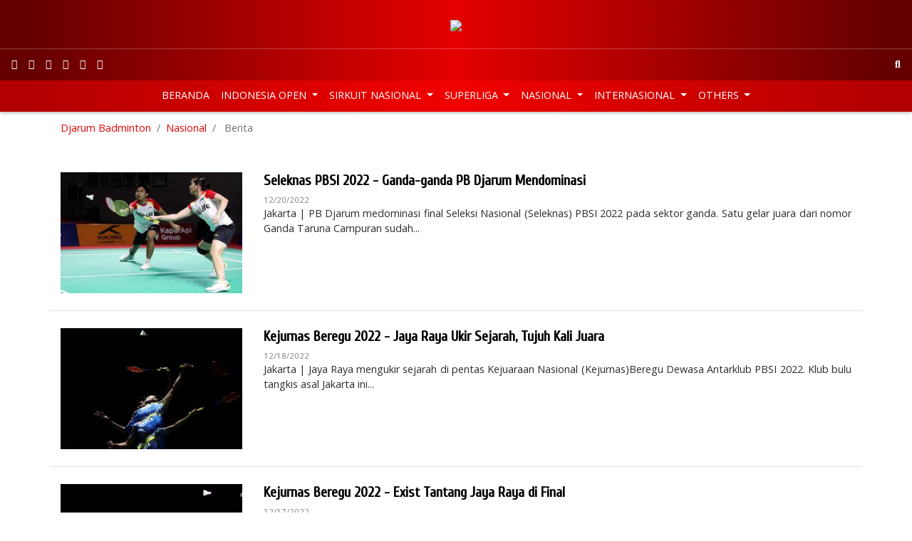

--- FILE ---
content_type: text/html; charset=utf-8
request_url: https://www.djarumbadminton.com/en/nasional/berita/tag/jaya-raya-jakarta/page/2/
body_size: 8146
content:
<!DOCTYPE html> 
<html lang="en" dir="ltr" class="no-js"> 
	<head> 
		<meta charset="utf-8"> 
		<!--
	Develop by Aksimaya

	This website is powered by TYPO3 - inspiring people to share!
	TYPO3 is a free open source Content Management Framework initially created by Kasper Skaarhoj and licensed under GNU/GPL.
	TYPO3 is copyright 1998-2019 of Kasper Skaarhoj. Extensions are copyright of their respective owners.
	Information and contribution at https://typo3.org/
-->
		<link rel="shortcut icon" href="/favicon.ico" type="image/x-icon"> 
		<title>Djarum Badminton | Berita - Page 2 of 4 Nasional</title>
		<meta name="viewport" content="width=device-width, initial-scale=1"> 
		<meta name="robots" content="index,follow"> 
		<meta name="apple-mobile-web-app-capable" content="no"> 
		<meta http-equiv="X-UA-Compatible" content="IE=edge"> 
		<meta name="google" content="notranslate"> 
		<meta property="og:title" content="Berita"> 
		<link rel="stylesheet" type="text/css" href="/typo3temp/assets/compressed/merged-d4acf5e3e8a02b2203d3342c8f681be7-19130a68cf0d8df0d945ccf128977cb8.css?1765980738" media="all"> 
		<script src="/typo3temp/assets/compressed/merged-0d1f166537fd1ff4a2dd587932be65a8-fa269e6d75c72b45d0504722ea5fc781.js?1530181570" type="text/javascript"></script>
		<link rel="prev" class="page-link" href="/en/nasional/berita/tag/jaya-raya-jakarta/" />
		<link rel="next" class="page-link" href="/en/nasional/berita/tag/jaya-raya-jakarta/page/3/" />
		<link rel="prev" href="/en/nasional/galeri-foto/"> 
		<script src="/typo3conf/ext/aksimaya_livescore/Resources/Public/js/socket.io.0.9.16.js" type="text/javascript" async></script>
		<link rel="alternate" type="application/rss+xml" title="Djarum Badminton: latest news" href="//www.djarumbadminton.com/feed/"> 
		<script>
		(function(i,s,o,g,r,a,m){i['GoogleAnalyticsObject']=r;i[r]=i[r]||function(){
		(i[r].q=i[r].q||[]).push(arguments)},i[r].l=1*new Date();a=s.createElement(o),
		m=s.getElementsByTagName(o)[0];a.async=1;a.src=g;m.parentNode.insertBefore(a,m)
		})(window,document,'script','https://www.google-analytics.com/analytics.js','ga');
		ga('create', 'UA-4622806-50', 'auto');
		ga('require', 'displayfeatures');
		ga('send', 'pageview');
		//setTimeout("ga('send','event','adjusted bounce rate','active 60 seconds')",60000);
		</script>
		<script>
		!function(e,t,n,s,u,a){e.twq||(s=e.twq=function(){s.exe?s.exe.apply(s,arguments):s.queue.push(arguments);
		},s.version='1.1',s.queue=[],u=t.createElement(n),u.async=!0,u.src='//static.ads-twitter.com/uwt.js',
		a=t.getElementsByTagName(n)[0],a.parentNode.insertBefore(u,a))}(window,document,'script');
		// Insert Twitter Pixel ID and Standard Event data below
		twq('init','nuxbs');
		twq('track','PageView');
		</script>
		<script>
	!function(e,t,n,s,u,a){e.twq||(s=e.twq=function(){s.exe?s.exe.apply(s,arguments):s.queue.push(arguments);
	},s.version='1.1',s.queue=[],u=t.createElement(n),u.async=!0,u.src='//static.ads-twitter.com/uwt.js',a=t.getElementsByTagName(n)[0],a.parentNode.insertBefore(u,a))}(window,document,'script');
	// Insert Twitter Pixel ID and Standard Event data below
	twq('init','nuxbs');
	twq('track','PageView');
	</script>
		<meta name="google-site-verification" content="p8o_dtQdl-WurunbQ4v0uCHr0ocV2Tzo7Cus_8zwnC0" />
		<meta name="google-site-verification" content="gvV-rcXiWJeYdfsxKYfaNkNBvJ8vPbgg4ZT4rhhHo2o" />
		<meta property="fb:pages" content="193046087464469" />
		<meta name="theme-color" content="#CB0000"> 
		<meta name="msapplication-navbutton-color" content="#CB0000"> 
		<meta name="apple-mobile-web-app-capable" content="yes"> 
		<meta name="apple-mobile-web-app-status-bar-style" content="black-translucent"> 
		<script>
	!function(f,b,e,v,n,t,s){if(f.fbq)return;n=f.fbq=function(){n.callMethod?
	n.callMethod.apply(n,arguments):n.queue.push(arguments)};if(!f._fbq)f._fbq=n;
	n.push=n;n.loaded=!0;n.version='2.0';n.queue=[];t=b.createElement(e);t.async=!0;
	t.src=v;s=b.getElementsByTagName(e)[0];s.parentNode.insertBefore(t,s)}(window,
	document,'script','//connect.facebook.net/en_US/fbevents.js');

	fbq('init', '766215630149383');
	fbq('track', "PageView");</script>
		<noscript><img height="1" width="1" style="display:none"	src="https://www.facebook.com/tr?id=766215630149383&ev=PageView&noscript=1"	/></noscript>
		<script src="//platform.twitter.com/oct.js" type="text/javascript"></script>
		<script type="text/javascript">twttr.conversion.trackPid('nuxbs', { tw_sale_amount: 0, tw_order_quantity: 0 });</script>
		<noscript> <img height="1" width="1" style="display:none;" alt="" src="https://analytics.twitter.com/i/adsct?txn_id=nuxbs&p_id=Twitter&tw_sale_amount=0&tw_order_quantity=0" /> <img height="1" width="1" style="display:none;" alt="" src="//t.co/i/adsct?txn_id=nuxbs&p_id=Twitter&tw_sale_amount=0&tw_order_quantity=0" /> </noscript>
		<meta name="DCTERMS.title" content="Berita"> 
		<meta name="date" content="2026-01-14T07:55:53+07:00"> 
		<meta name="DCTERMS.date" content="2026-01-14T07:55:53+07:00"> 
		<meta name="robots" content="index,follow"> 
		<link rel="canonical" href="https://www.djarumbadminton.com/en/nasional/berita/tag/jaya-raya-jakarta/page/2/"> 
		<style></style>
		<script>WebFontConfig={"custom":{"urls":["https:\/\/fonts.googleapis.com\/css?family=Cabin:500,600|Cuprum|Open+Sans:400,700"],"families":["{$plugin.bootstrap_package.settings.less.google-webfont}:{$plugin.bootstrap_package.settings.less.google-webfont-weight}"]},"timeout":1000};(function(d){var wf=d.createElement('script'),s=d.scripts[0];wf.src='https://ajax.googleapis.com/ajax/libs/webfont/1/webfont.js';wf.async=false;s.parentNode.insertBefore(wf,s);})(document);</script>
		</head>
	<body id="p99" class="page-99 pagelevel-2 language-1 backendlayout-content layout-default"> 
		<header class="header fixed-top">
			<nav class="navbar navbar-expand-md navbar-dark justify-content-center" id="topbar"><a class="navbar-brand m-0 p-0 d-block" href="/"><img class="img-fluid" src="/typo3conf/ext/djarumbadminton/Resources/Public/Images/logo.png" alt="Djarum Badminton"></a></nav>
			<nav class="navbar navbar-expand navbar-dark" id="mainbar">
				<nav class="nav social"><a class="nav-link px-2 sociallinks-link sociallinks-link-facebook" href="https://www.facebook.com/DjarumBadminton/" rel="me" target="_blank"><i class="fab fa-facebook"></i></a><a class="nav-link px-2 sociallinks-link sociallinks-link-instagram" href="https://instagram.com/DjarumBadminton/" rel="me" target="_blank"><i class="fab fa-instagram"></i></a><a class="nav-link px-2 sociallinks-link sociallinks-link-youtube" href="https://www.youtube.com/user/DjarumBadminton" rel="me" target="_blank"><i class="fab fa-youtube"></i></a><a class="nav-link px-2 sociallinks-link sociallinks-link-x-twitter" href="https://twitter.com/BadmintonDjarum/" rel="me" target="_blank"><i class="fab fa-x-twitter"></i></a><a class="nav-link px-2 sociallinks-link sociallinks-link-tiktok" href="https://www.tiktok.com/@djarumbadminton" rel="me" target="_blank"><i class="fab fa-tiktok"></i></a><a class="nav-link px-2 sociallinks-link sociallinks-link-threads" href="https://www.threads.net/@djarumbadminton" rel="me" target="_blank"><i class="fab fa-threads"></i></a></nav>
				<div class="navbar-collapse justify-content-center">
					<ul class="navbar-nav"></ul>
				</div>
				<nav class="nav search justify-content-md-end"><a class="nav-link px-2" href="javascript:;" data-toggle="search-open"><i class="fas fa-search"></i></a></nav>
				<form name="search" action="/en/nc/search/" method="get" class="search-form form-inline align-items-center bg-white position-absolute" autocomplete="off"><input autocomplete="off" class="form-control form-control-sm pr-0 bg-transparent border-0 shadow-none" id="news-subject" type="text" name="tx_news_pi1[search][subject]" />
					<button class="btn bg-transparent border-0" type="submit"><i class="fas fa-search"></i></button>
				</form>
			</nav>
			<nav class="navbar navbar-expand-md navbar-dark" id="menubar">
				<button class="navbar-toggler py-2 px-3 border-0" data-toggle="navbar-collapse-aside"><i class="fas fa-bars"></i></button>
				<nav class="nav social"><a class="nav-link px-2 sociallinks-link sociallinks-link-facebook" href="https://www.facebook.com/DjarumBadminton/" rel="me" target="_blank"><i class="fab fa-facebook"></i></a><a class="nav-link px-2 sociallinks-link sociallinks-link-instagram" href="https://instagram.com/DjarumBadminton/" rel="me" target="_blank"><i class="fab fa-instagram"></i></a><a class="nav-link px-2 sociallinks-link sociallinks-link-youtube" href="https://www.youtube.com/user/DjarumBadminton" rel="me" target="_blank"><i class="fab fa-youtube"></i></a><a class="nav-link px-2 sociallinks-link sociallinks-link-x-twitter" href="https://twitter.com/BadmintonDjarum/" rel="me" target="_blank"><i class="fab fa-x-twitter"></i></a><a class="nav-link px-2 sociallinks-link sociallinks-link-tiktok" href="https://www.tiktok.com/@djarumbadminton" rel="me" target="_blank"><i class="fab fa-tiktok"></i></a><a class="nav-link px-2 sociallinks-link sociallinks-link-threads" href="https://www.threads.net/@djarumbadminton" rel="me" target="_blank"><i class="fab fa-threads"></i></a></nav>
				<nav class="nav search"><a class="nav-link" href="#" data-toggle="search-open"><i class="fas fa-search"></i></a></nav>
				<aside class="navbar-collapse justify-content-md-center pt-0">
					<ul class="navbar-nav">
						<li class="nav-item "><a class="nav-link nav-home text-uppercase" href="/en/" title="Beranda" > Beranda </a></li>
						<li class="nav-item dropdown"><a class="nav-link text-uppercase dropdown-toggle" id="menu" href="/en/indonesia-open/" title="Indonesia Open" > Indonesia Open </a>
							<div class="dropdown-menu border-0" aria-labelledby="menu">
								<div class="container">
									<ul class="nav flex-column flex-md-row justify-content-md-around">
										<li class="nav-item"><a class="nav-link text-uppercase" href="javascript:;" title="Tentang Indonesia Open" > Tentang Indonesia Open </a>
											<ul class="nav flex-column ">
												<li class="nav-item text-uppercase "><a class="nav-link text-uppercase" href="/en/indonesia-open/tentang-indonesia-open/profil/" title="Profil" > Profil </a></li>
												<li class="nav-item text-uppercase "><a class="nav-link text-uppercase" href="/en/indonesia-open/tentang-indonesia-open/pemenang/" title="Pemenang" > Pemenang </a></li>
												<li class="nav-item text-uppercase "><a class="nav-link text-uppercase" href="/en/indonesia-open/tentang-indonesia-open/jingle/" title="Jingle" > Jingle </a></li>
											</ul>
										</li>
										<li class="nav-item"><a class="nav-link text-uppercase" href="javascript:;" title="Info Kejuaraan" > Info Kejuaraan </a>
											<ul class="nav flex-column ">
												<li class="nav-item text-uppercase "><a class="nav-link text-uppercase" href="/en/indonesia-open/info-kejuaraan/pemain/" title="Pemain" > Pemain </a></li>
												<li class="nav-item text-uppercase "><a class="nav-link text-uppercase" href="/en/indonesia-open/info-kejuaraan/undian/" title="Undian" > Undian </a></li>
												<li class="nav-item text-uppercase "><a class="nav-link text-uppercase" href="/en/indonesia-open/info-kejuaraan/jadwal-hasil-pertandingan/" title="Jadwal &amp; Hasil pertandingan" > Jadwal &amp; Hasil pertandingan </a></li>
											</ul>
										</li>
										<li class="nav-item "><a class="nav-link text-uppercase" href="/en/indonesia-open/news/" title="News" > News </a></li>
										<li class="nav-item"><a class="nav-link text-uppercase" href="javascript:;" title="Galeri" > Galeri </a>
											<ul class="nav flex-column ">
												<li class="nav-item text-uppercase "><a class="nav-link text-uppercase" href="/en/indonesia-open/galeri/foto/" title="Foto" > Foto </a></li>
												<li class="nav-item text-uppercase "><a class="nav-link text-uppercase" href="/en/indonesia-open/galeri/video/" title="Video" > Video </a></li>
											</ul>
										</li>
									</ul>
								</div>
							</div>
						</li>
						<li class="nav-item dropdown"><a class="nav-link text-uppercase dropdown-toggle" id="menu" href="/en/sirkuit-nasional/" title="Sirkuit Nasional" > Sirkuit Nasional </a>
							<div class="dropdown-menu border-0" aria-labelledby="menu">
								<div class="container">
									<ul class="nav flex-column flex-md-row justify-content-md-around">
										<li class="nav-item"><a class="nav-link text-uppercase" href="javascript:;" title="Tentang Sirkuit Nasional" > Tentang Sirkuit Nasional </a>
											<ul class="nav flex-column ">
												<li class="nav-item text-uppercase "><a class="nav-link text-uppercase" href="/en/sirkuit-nasional/tentang-sirkuit-nasional/profil/" title="Profil" > Profil </a></li>
												<li class="nav-item text-uppercase "><a class="nav-link text-uppercase" href="/en/sirkuit-nasional/tentang-sirkuit-nasional/jadwal/" title="Jadwal" > Jadwal </a></li>
												<li class="nav-item text-uppercase "><a class="nav-link text-uppercase" href="/en/sirkuit-nasional/tentang-sirkuit-nasional/lokasi/" title="Lokasi" > Lokasi </a></li>
											</ul>
										</li>
										<li class="nav-item"><a class="nav-link text-uppercase" href="javascript:;" title="Info Kejuaraan" > Info Kejuaraan </a>
											<ul class="nav flex-column ">
												<li class="nav-item text-uppercase "><a class="nav-link text-uppercase" href="/en/sirkuit-nasional/info-kejuaraan/pemain/" title="Pemain" > Pemain </a></li>
												<li class="nav-item text-uppercase "><a class="nav-link text-uppercase" href="/en/sirkuit-nasional/info-kejuaraan/jadwal-dan-hasil-pertandingan/" title="Jadwal dan Hasil Pertandingan" > Jadwal dan Hasil Pertandingan </a></li>
												<li class="nav-item text-uppercase "><a class="nav-link text-uppercase" href="/en/sirkuit-nasional/info-kejuaraan/draw/" title="Draw" > Draw </a></li>
											</ul>
										</li>
										<li class="nav-item "><a class="nav-link text-uppercase" href="/en/sirkuit-nasional/berita/" title="Berita" > Berita </a></li>
										<li class="nav-item"><a class="nav-link text-uppercase" href="javascript:;" title="Galeri" > Galeri </a>
											<ul class="nav flex-column ">
												<li class="nav-item text-uppercase "><a class="nav-link text-uppercase" href="/en/sirkuit-nasional/galeri/foto/" title="Foto" > Foto </a></li>
												<li class="nav-item text-uppercase "><a class="nav-link text-uppercase" href="/en/sirkuit-nasional/galeri/video/" title="Video" > Video </a></li>
											</ul>
										</li>
									</ul>
								</div>
							</div>
						</li>
						<li class="nav-item dropdown"><a class="nav-link text-uppercase dropdown-toggle" id="menu" href="/en/superliga/" title="Superliga" > Superliga </a>
							<div class="dropdown-menu border-0" aria-labelledby="menu">
								<div class="container">
									<ul class="nav flex-column flex-md-row justify-content-md-around">
										<li class="nav-item "><a class="nav-link text-uppercase" href="/en/superliga/berita/" title="Berita" > Berita </a></li>
										<li class="nav-item"><a class="nav-link text-uppercase" href="javascript:;" title="Tentang Superliga" > Tentang Superliga </a>
											<ul class="nav flex-column ">
												<li class="nav-item text-uppercase "><a class="nav-link text-uppercase" href="/en/superliga/tentang-superliga/profil/" title="Profil" > Profil </a></li>
												<li class="nav-item text-uppercase "><a class="nav-link text-uppercase" href="/en/superliga/tentang-superliga/agenda/" title="Agenda" > Agenda </a></li>
												<li class="nav-item text-uppercase "><a class="nav-link text-uppercase" href="/en/superliga/tentang-superliga/tiket/" title="Tiket" > Tiket </a></li>
												<li class="nav-item text-uppercase "><a class="nav-link text-uppercase" href="/en/superliga/tentang-superliga/peta-lokasi/" title="Peta Lokasi" > Peta Lokasi </a></li>
											</ul>
										</li>
										<li class="nav-item"><a class="nav-link text-uppercase" href="javascript:;" title="Info Kejuaraan" > Info Kejuaraan </a>
											<ul class="nav flex-column ">
												<li class="nav-item text-uppercase "><a class="nav-link text-uppercase" href="/en/superliga/info-kejuaraan/klub/" title="Klub" > Klub </a></li>
												<li class="nav-item text-uppercase "><a class="nav-link text-uppercase" href="/en/superliga/info-kejuaraan/klasemen/" title="Klasemen" > Klasemen </a></li>
												<li class="nav-item text-uppercase "><a class="nav-link text-uppercase" href="/en/superliga/info-kejuaraan/eliminasi/" title="Eliminasi" > Eliminasi </a></li>
												<li class="nav-item text-uppercase "><a class="nav-link text-uppercase" href="/en/superliga/info-kejuaraan/jadwal-dan-hasil-pertandingan/" title="Jadwal dan Hasil Pertandingan" > Jadwal dan Hasil Pertandingan </a></li>
											</ul>
										</li>
										<li class="nav-item"><a class="nav-link text-uppercase" href="javascript:;" title="Galeri" > Galeri </a>
											<ul class="nav flex-column ">
												<li class="nav-item text-uppercase "><a class="nav-link text-uppercase" href="/en/superliga/galeri/foto/" title="Foto" > Foto </a></li>
												<li class="nav-item text-uppercase "><a class="nav-link text-uppercase" href="/en/superliga/galeri/video/" title="Video" > Video </a></li>
											</ul>
										</li>
									</ul>
								</div>
							</div>
						</li>
						<li class="nav-item dropdown"><a class="nav-link text-uppercase dropdown-toggle" id="menu" href="/en/nasional/berita/" title="Nasional" > Nasional </a>
							<div class="dropdown-menu border-0" aria-labelledby="menu">
								<div class="container">
									<ul class="nav flex-column flex-md-row justify-content-md-around">
										<li class="nav-item active"><a class="nav-link text-uppercase" href="/en/nasional/berita/" title="Berita" > Berita </a></li>
										<li class="nav-item "><a class="nav-link text-uppercase" href="/en/nasional/galeri-foto/" title="Foto" > Foto </a></li>
										<li class="nav-item "><a class="nav-link text-uppercase" href="/en/nasional/galeri-video/" title="Video" > Video </a></li>
									</ul>
								</div>
							</div>
						</li>
						<li class="nav-item dropdown"><a class="nav-link text-uppercase dropdown-toggle" id="menu" href="/en/internasional/" title="Internasional" > Internasional </a>
							<div class="dropdown-menu border-0" aria-labelledby="menu">
								<div class="container">
									<ul class="nav flex-column flex-md-row justify-content-md-around">
										<li class="nav-item "><a class="nav-link text-uppercase" href="/en/internasional/berita/" title="Berita" > Berita </a></li>
										<li class="nav-item "><a class="nav-link text-uppercase" href="/en/internasional/luar-arena/" title="Luar Arena" > Luar Arena </a></li>
										<li class="nav-item "><a class="nav-link text-uppercase" href="/en/internasional/galeri-foto/" title="Galeri Foto" > Galeri Foto </a></li>
										<li class="nav-item "><a class="nav-link text-uppercase" href="/en/internasional/video/" title="Video" > Video </a></li>
									</ul>
								</div>
							</div>
						</li>
						<li class="nav-item dropdown"><a class="nav-link text-uppercase dropdown-toggle" id="menu" href="/en/others/" title="Others" > Others </a>
							<div class="dropdown-menu border-0" aria-labelledby="menu">
								<div class="container">
									<ul class="nav flex-column flex-md-row justify-content-md-around">
										<li class="nav-item"><a class="nav-link text-uppercase" href="javascript:;" title="Indonesia Masters" > Indonesia Masters </a>
											<ul class="nav flex-column ">
												<li class="nav-item text-uppercase "><a class="nav-link text-uppercase" href="/en/indonesia-master/berita/" title="Berita" > Berita </a></li>
												<li class="nav-item text-uppercase "><a class="nav-link text-uppercase" href="/en/indonesia-master/foto/" title="Foto" > Foto </a></li>
												<li class="nav-item text-uppercase "><a class="nav-link text-uppercase" href="/en/indonesia-master/video/" title="Video" > Video </a></li>
											</ul>
										</li>
										<li class="nav-item"><a class="nav-link text-uppercase" href="javascript:;" title="World Junior Championships" > World Junior Championships </a>
											<ul class="nav flex-column ">
												<li class="nav-item text-uppercase "><a class="nav-link text-uppercase" href="/en/world-junior/berita/" title="Berita" > Berita </a></li>
												<li class="nav-item text-uppercase "><a class="nav-link text-uppercase" href="/en/world-junior/foto/" title="Foto" > Foto </a></li>
												<li class="nav-item text-uppercase "><a class="nav-link text-uppercase" href="/en/world-junior/video/" title="Video" > Video </a></li>
											</ul>
										</li>
										<li class="nav-item"><a class="nav-link text-uppercase" href="javascript:;" title="Asian Junior Championships" > Asian Junior Championships </a>
											<ul class="nav flex-column ">
												<li class="nav-item text-uppercase "><a class="nav-link text-uppercase" href="/en/asian-junior-championship/berita/" title="Berita" > Berita </a></li>
												<li class="nav-item text-uppercase "><a class="nav-link text-uppercase" href="/en/asian-junior-championship/galeri-foto/" title="Foto" > Foto </a></li>
											</ul>
										</li>
										<li class="nav-item"><a class="nav-link text-uppercase" href="javascript:;" title="World Championships" > World Championships </a>
											<ul class="nav flex-column ">
												<li class="nav-item text-uppercase "><a class="nav-link text-uppercase" href="/en/world-championship/berita/" title="Berita" > Berita </a></li>
												<li class="nav-item text-uppercase "><a class="nav-link text-uppercase" href="/en/world-championship/foto/" title="Foto" > Foto </a></li>
												<li class="nav-item text-uppercase "><a class="nav-link text-uppercase" href="/en/world-championship/video/" title="Video" > Video </a></li>
											</ul>
										</li>
										<li class="nav-item"><a class="nav-link text-uppercase" href="javascript:;" title="Olimpiade" > Olimpiade </a>
											<ul class="nav flex-column ">
												<li class="nav-item text-uppercase "><a class="nav-link text-uppercase" href="/en/olimpiade/berita/" title="Berita" > Berita </a></li>
												<li class="nav-item text-uppercase "><a class="nav-link text-uppercase" href="/en/olimpiade/foto/" title="Foto" > Foto </a></li>
												<li class="nav-item text-uppercase "><a class="nav-link text-uppercase" href="/en/olimpiade/video/" title="Video" > Video </a></li>
											</ul>
										</li>
										<li class="nav-item"><a class="nav-link text-uppercase" href="javascript:;" title="Superliga Junior" > Superliga Junior </a>
											<ul class="nav flex-column ">
												<li class="nav-item text-uppercase "><a class="nav-link text-uppercase" href="/en/superliga-junior/berita/" title="Berita" > Berita </a></li>
												<li class="nav-item text-uppercase "><a class="nav-link text-uppercase" href="/en/superliga-junior/foto/" title="Foto" > Foto </a></li>
												<li class="nav-item text-uppercase "><a class="nav-link text-uppercase" href="/en/superliga-junior/video/" title="Video" > Video </a></li>
												<li class="nav-item text-uppercase "><a class="nav-link text-uppercase" href="/en/superliga-junior/klub/" title="Klub" > Klub </a></li>
												<li class="nav-item text-uppercase "><a class="nav-link text-uppercase" href="/en/superliga-junior/klasemen/" title="Klasemen" > Klasemen </a></li>
												<li class="nav-item text-uppercase "><a class="nav-link text-uppercase" href="/en/superliga-junior/eliminasi/" title="Eliminasi" > Eliminasi </a></li>
												<li class="nav-item text-uppercase "><a class="nav-link text-uppercase" href="/en/superliga-junior/jadwal-dan-hasil-pertandingan/" title="Jadwal dan Hasil Pertandingan" > Jadwal dan Hasil Pertandingan </a></li>
											</ul>
										</li>
										<li class="nav-item"><a class="nav-link text-uppercase" href="javascript:;" title="Asian Games" > Asian Games </a>
											<ul class="nav flex-column ">
												<li class="nav-item text-uppercase "><a class="nav-link text-uppercase" href="/en/berita/" title="Berita" > Berita </a></li>
												<li class="nav-item text-uppercase "><a class="nav-link text-uppercase" href="/en/berita/" title="Photo" > Photo </a></li>
											</ul>
										</li>
										<li class="nav-item"><a class="nav-link text-uppercase" href="javascript:;" title="International Series" > International Series </a>
											<ul class="nav flex-column ">
												<li class="nav-item text-uppercase "><a class="nav-link text-uppercase" href="/en/international-series/berita/" title="Berita" > Berita </a></li>
												<li class="nav-item text-uppercase "><a class="nav-link text-uppercase" href="/en/international-series/foto/" title="Foto" > Foto </a></li>
												<li class="nav-item text-uppercase "><a class="nav-link text-uppercase" href="/en/international-series/video/" title="Video" > Video </a></li>
											</ul>
										</li>
										<li class="nav-item"><a class="nav-link text-uppercase" href="javascript:;" title="International Challenge" > International Challenge </a>
											<ul class="nav flex-column ">
												<li class="nav-item text-uppercase "><a class="nav-link text-uppercase" href="/en/international-challenge/berita/" title="Berita" > Berita </a></li>
												<li class="nav-item text-uppercase "><a class="nav-link text-uppercase" href="/en/international-challenge/foto/" title="Foto" > Foto </a></li>
												<li class="nav-item text-uppercase "><a class="nav-link text-uppercase" href="/en/international-challenge/video/" title="Video" > Video </a></li>
											</ul>
										</li>
										<li class="nav-item"><a class="nav-link text-uppercase" href="javascript:;" title="Badminton TV" > Badminton TV </a>
											<ul class="nav flex-column ">
												<li class="nav-item text-uppercase "><a class="nav-link text-uppercase" href="/en/badminton-tv/berita/" title="Berita" > Berita </a></li>
												<li class="nav-item text-uppercase "><a class="nav-link text-uppercase" href="/en/badminton-tv/video/" title="Video" > Video </a></li>
											</ul>
										</li>
									</ul>
								</div>
							</div>
						</li>
					</ul>
					<ul class="d-none"></ul>
				</aside>
			</nav>
		</header>
		<main class="main">
			<section class="container bg-white d-none d-md-block">
				<nav aria-label="breadcrumb">
					<p class="sr-only" id="breadcrumb"> You are here: </p>
					<ol class="breadcrumb px-0 bg-white">
						<li class="breadcrumb-item"><a class="breadcrumb-link" href="/en/" title="Djarum Badminton">Djarum Badminton</a></li>
						<li class="breadcrumb-item"><a class="breadcrumb-link" href="/en/nasional/berita/" title="Nasional">Nasional</a></li>
						<li class="breadcrumb-item active" aria-current="page"> Berita </li>
					</ol>
				</nav>
			</section>
			<!--TYPO3SEARCH_begin-->
			<section class="container bg-white" id="allContent">
				<div class="content content-main pt-4">
					<div id="c90" class="frame frame-default frame-type-list frame-background-none frame-no-backgroundimage frame-space-before-none frame-space-after-none">
						<div class="frame-container">
							<div class="frame-inner">
								<div class="news" id="news90"> 
									<!--TYPO3SEARCH_end-->
									<div class="news-list-view mb-4" id="news-list-90">
										<div class="row news-list-item mb-4 pb-4 border-bottom">
											<div class="col-md-4 col-lg-3 thumbnail mb-3 mb-md-0"><a title="Seleknas PBSI 2022 - Ganda-ganda PB Djarum Mendominasi" href="/en/nasional/berita/read/seleknas-pbsi-2022-pb-djarum-mendominasi-sektor-ganda/"><img class="img-fluid" src="/assets/_processed_/e/9/csm_2022_12_20-carlo-aisyah_dc10a8e233.jpg" width="300" height="200" alt="Carlo Syah Gumilar/Aisyah Hanadiya Taisir (Djarum Badminton)" title="Carlo Syah Gumilar/Aisyah Hanadiya Taisir (Djarum Badminton)" /></a></div>
											<article class="col-md-8 col-lg-9 article articletype-0" itemscope="itemscope" itemtype="http://schema.org/Article">
												<h3 class="title" itemprop="headline"><a title="Seleknas PBSI 2022 - Ganda-ganda PB Djarum Mendominasi" href="/en/nasional/berita/read/seleknas-pbsi-2022-pb-djarum-mendominasi-sektor-ganda/"> Seleknas PBSI 2022 - Ganda-ganda PB Djarum Mendominasi </a></h3>
												<div class="extra mb-1"><time class="extra-time small text-black-50" itemprop="datePublished" datetime="2022-12-20"> 12/20/2022	</time></div>
												<div class="teaser" itemprop="description">
													<p>Jakarta | PB Djarum medominasi final Seleksi Nasional (Seleknas) PBSI 2022 pada sektor ganda. Satu gelar juara dari nomor Ganda Taruna Campuran sudah...</p>
												</div>
											</article>
										</div>
										<div class="row news-list-item mb-4 pb-4 border-bottom">
											<div class="col-md-4 col-lg-3 thumbnail mb-3 mb-md-0"><a title="Kejurnas Beregu 2022 - Jaya Raya Ukir Sejarah, Tujuh Kali Juara " href="/en/nasional/berita/read/kejurnas-beregu-2022-jaya-raya-ukir-sejarah-tujuh-kali-juara/"><img class="img-fluid" src="/assets/_processed_/b/6/csm_2022_12_18-sultan_d59484a47d.jpg" width="300" height="200" alt="Muhammad Sultan Nurhabibullah Mayang (Djarum Badminton)" title="Muhammad Sultan Nurhabibullah Mayang (Djarum Badminton)" /></a></div>
											<article class="col-md-8 col-lg-9 article articletype-0" itemscope="itemscope" itemtype="http://schema.org/Article">
												<h3 class="title" itemprop="headline"><a title="Kejurnas Beregu 2022 - Jaya Raya Ukir Sejarah, Tujuh Kali Juara " href="/en/nasional/berita/read/kejurnas-beregu-2022-jaya-raya-ukir-sejarah-tujuh-kali-juara/"> Kejurnas Beregu 2022 - Jaya Raya Ukir Sejarah, Tujuh Kali Juara </a></h3>
												<div class="extra mb-1"><time class="extra-time small text-black-50" itemprop="datePublished" datetime="2022-12-18"> 12/18/2022	</time></div>
												<div class="teaser" itemprop="description">
													<p>Jakarta | Jaya Raya mengukir sejarah di pentas Kejuaraan Nasional (Kejurnas)Beregu Dewasa Antarklub PBSI 2022. Klub bulu tangkis asal Jakarta ini...</p>
												</div>
											</article>
										</div>
										<div class="row news-list-item mb-4 pb-4 border-bottom">
											<div class="col-md-4 col-lg-3 thumbnail mb-3 mb-md-0"><a title="Kejurnas Beregu 2022 - Exist Tantang Jaya Raya di Final" href="/en/nasional/berita/read/kejurnas-beregu-2022-exist-tantang-jaya-raya-di-final/"><img class="img-fluid" src="/assets/_processed_/b/5/csm_2022_12_17-exist_4cb18b035c.jpg" width="300" height="200" alt="Putri Larasati &amp; Felisha Alberta Nathaniel Pasaribu (Djarum Badminton)" title="Putri Larasati &amp; Felisha Alberta Nathaniel Pasaribu (Djarum Badminton)" /></a></div>
											<article class="col-md-8 col-lg-9 article articletype-0" itemscope="itemscope" itemtype="http://schema.org/Article">
												<h3 class="title" itemprop="headline"><a title="Kejurnas Beregu 2022 - Exist Tantang Jaya Raya di Final" href="/en/nasional/berita/read/kejurnas-beregu-2022-exist-tantang-jaya-raya-di-final/"> Kejurnas Beregu 2022 - Exist Tantang Jaya Raya di Final </a></h3>
												<div class="extra mb-1"><time class="extra-time small text-black-50" itemprop="datePublished" datetime="2022-12-17"> 12/17/2022	</time></div>
												<div class="teaser" itemprop="description">
													<p>Jakarta | Kejutan terjadi di semifinal Kejuaraan Nasional (Kejurnas) Beregu Dewasa Antarklub PBSI 2022 ketika Mansion Exist Jakarta sukses...</p>
												</div>
											</article>
										</div>
										<div class="row news-list-item mb-4 pb-4 border-bottom">
											<div class="col-md-4 col-lg-3 thumbnail mb-3 mb-md-0"><a title="Kejurnas Beregu 2022 - PB Djarum Bertemu Exist, Jaya Raya Hadapi Sarwendah BC " href="/en/nasional/berita/read/kejurnas-beregu-2022-pb-djarum-bertemu-exist-jaya-raya-hadapi-sarwendah-bc/"><img class="img-fluid" src="/assets/_processed_/1/8/csm_2022_12_15--exist_a7262ed01e.jpg" width="300" height="200" alt="Zaidan Arrafi Awal Nabawi/Felisha Slbertha Nathaniel Pasaribu (Djarum Badminton)" title="Zaidan Arrafi Awal Nabawi/Felisha Slbertha Nathaniel Pasaribu (Djarum Badminton)" /></a></div>
											<article class="col-md-8 col-lg-9 article articletype-0" itemscope="itemscope" itemtype="http://schema.org/Article">
												<h3 class="title" itemprop="headline"><a title="Kejurnas Beregu 2022 - PB Djarum Bertemu Exist, Jaya Raya Hadapi Sarwendah BC " href="/en/nasional/berita/read/kejurnas-beregu-2022-pb-djarum-bertemu-exist-jaya-raya-hadapi-sarwendah-bc/"> Kejurnas Beregu 2022 - PB Djarum Bertemu Exist, Jaya Raya Hadapi Sarwendah BC </a></h3>
												<div class="extra mb-1"><time class="extra-time small text-black-50" itemprop="datePublished" datetime="2022-12-15"> 12/15/2022	</time></div>
												<div class="teaser" itemprop="description">
													<p>Jakarta | Jaya Raya Jakarta, Mansion Exist Jakarta, Sarwendah Badminton Club (BC) Jakarta Timur, dan PB Djarum, lolos ke semifinal Kejuaraan Nasional...</p>
												</div>
											</article>
										</div>
										<div class="row news-list-item mb-4 pb-4 border-bottom">
											<div class="col-md-4 col-lg-3 thumbnail mb-3 mb-md-0"><a title="Kejurnas Beregu 2022 - Klub-klub Unggulan Belum Temui Hambatan " href="/en/nasional/berita/read/kejurnas-beregu-2022-klub-klub-unggulan-belum-temui-hambatan/"><img class="img-fluid" src="/assets/_processed_/f/8/csm_2022_12_12-fitriani_b0b937439b.jpg" width="300" height="200" alt="Fitriani (Djarum Badminton)" title="Fitriani (Djarum Badminton)" /></a></div>
											<article class="col-md-8 col-lg-9 article articletype-0" itemscope="itemscope" itemtype="http://schema.org/Article">
												<h3 class="title" itemprop="headline"><a title="Kejurnas Beregu 2022 - Klub-klub Unggulan Belum Temui Hambatan " href="/en/nasional/berita/read/kejurnas-beregu-2022-klub-klub-unggulan-belum-temui-hambatan/"> Kejurnas Beregu 2022 - Klub-klub Unggulan Belum Temui Hambatan </a></h3>
												<div class="extra mb-1"><time class="extra-time small text-black-50" itemprop="datePublished" datetime="2022-12-12"> 12/12/2022	</time></div>
												<div class="teaser" itemprop="description">
													<p>Jakarta | Klub-klub unggulan belum menemui hambatan berarti pada Kejuaraan Nasional (Kejurnas) Beregu Dewasa Antarklub PBSI 2022. Klub-klub ini sukses...</p>
												</div>
											</article>
										</div>
										<div class="row news-list-item mb-4 pb-4 border-bottom">
											<div class="col-md-4 col-lg-3 thumbnail mb-3 mb-md-0"><a title="Piala Presiden 2022 - Fadhli/Naufal Menjaga Asa Tetap Menyala" href="/en/nasional/berita/read/piala-presiden-2022-fadhlinaufal-menjaga-asa-tetap-menyala/"><img class="img-fluid" src="/assets/_processed_/6/0/csm_2022_08_03-fahdli-naufal_883d4d7f11.jpg" width="300" height="200" alt="Fadhli Bahri Ar Ridar/Muhammad Naufal Zafran (Humas PP PBSI)" title="Fadhli Bahri Ar Ridar/Muhammad Naufal Zafran (Humas PP PBSI)" /></a></div>
											<article class="col-md-8 col-lg-9 article articletype-0" itemscope="itemscope" itemtype="http://schema.org/Article">
												<h3 class="title" itemprop="headline"><a title="Piala Presiden 2022 - Fadhli/Naufal Menjaga Asa Tetap Menyala" href="/en/nasional/berita/read/piala-presiden-2022-fadhlinaufal-menjaga-asa-tetap-menyala/"> Piala Presiden 2022 - Fadhli/Naufal Menjaga Asa Tetap Menyala </a></h3>
												<div class="extra mb-1"><time class="extra-time small text-black-50" itemprop="datePublished" datetime="2022-08-03"> 08/03/2022	</time></div>
												<div class="teaser" itemprop="description">
													<p>Jakarta | Ganda putra Jawa Tengah, Fadhli Bahri Ar Ridar/Muhammad Naufal Zafran, akan bekerja keras untuk menjadi juara di Piala Presiden 2022 yang...</p>
												</div>
											</article>
										</div>
										<div class="row news-list-item mb-4 pb-4 border-bottom">
											<div class="col-md-4 col-lg-3 thumbnail mb-3 mb-md-0"><a title="Piala Presiden 2022 - Agatha Bangga Mewakili Papua " href="/en/nasional/berita/read/piala-presiden-2022-agatha-bangga-mewakili-papua/"><img class="img-fluid" src="/assets/_processed_/c/e/csm_2022_08_02-agatha_rompas_f279bdf523.jpg" width="300" height="200" alt="Agatha Gracia Rompas (Humas PP PBSI)" title="Agatha Gracia Rompas (Humas PP PBSI)" /></a></div>
											<article class="col-md-8 col-lg-9 article articletype-0" itemscope="itemscope" itemtype="http://schema.org/Article">
												<h3 class="title" itemprop="headline"><a title="Piala Presiden 2022 - Agatha Bangga Mewakili Papua " href="/en/nasional/berita/read/piala-presiden-2022-agatha-bangga-mewakili-papua/"> Piala Presiden 2022 - Agatha Bangga Mewakili Papua </a></h3>
												<div class="extra mb-1"><time class="extra-time small text-black-50" itemprop="datePublished" datetime="2022-08-02"> 08/02/2022	</time></div>
												<div class="teaser" itemprop="description">
													<p>Jakarta | Meskipun langkahnya tertahan di babak kedua nomor tunggal putri kelompok U-15, Agatha Gracia Rompas tetap puas. Pemain yang membela Papua...</p>
												</div>
											</article>
										</div>
										<div class="row news-list-item mb-4 pb-4 border-bottom">
											<div class="col-md-4 col-lg-3 thumbnail mb-3 mb-md-0"><a title="YUZU Isotonic Akmil Open 2021 - Ini Misi Utama PB Djarum di Magelang" href="/en/nasional/berita/read/yuzu-isotonic-akmil-open-2021-ini-misi-utama-pb-djarum-di-magelang/"><img class="img-fluid" src="/assets/_processed_/2/0/csm_2021_11_04-yiao-01_072148972b.jpg" width="300" height="200" alt="Ganda campuran PB Djarum Muhammad Firza Athallah Putra Sungkono/Kartika Mayasari (Dok. YUZU Isotonic Akmil Open 2021)" title="Ganda campuran PB Djarum Muhammad Firza Athallah Putra Sungkono/Kartika Mayasari (Dok. YUZU Isotonic Akmil Open 2021)" /></a></div>
											<article class="col-md-8 col-lg-9 article articletype-0" itemscope="itemscope" itemtype="http://schema.org/Article">
												<h3 class="title" itemprop="headline"><a title="YUZU Isotonic Akmil Open 2021 - Ini Misi Utama PB Djarum di Magelang" href="/en/nasional/berita/read/yuzu-isotonic-akmil-open-2021-ini-misi-utama-pb-djarum-di-magelang/"> YUZU Isotonic Akmil Open 2021 - Ini Misi Utama PB Djarum di Magelang </a></h3>
												<div class="extra mb-1"><time class="extra-time small text-black-50" itemprop="datePublished" datetime="2021-11-04"> 11/04/2021	</time></div>
												<div class="teaser" itemprop="description">
													<p>Jakarta | Dari Kudus, PB Djarum memberangkatkan 147 atlet yang diturunkan di 24 nomor yang dipertandingkan di YUZU Isotonic Akmil Open 2021, di...</p>
												</div>
											</article>
										</div>
										<div class="row news-list-item mb-4 pb-4 border-bottom">
											<div class="col-md-4 col-lg-3 thumbnail mb-3 mb-md-0"><a title="Dalam Melahirkan Pebulutangkis Elite Dunia, Diperlukan Sinergi Antara Pelatnas dan Klub" href="/en/nasional/berita/read/dalam-melahirkan-pebulutangkis-elite-dunia-diperlukan-sinergi-antara-pelatnas-dan-klub/"><img class="img-fluid" src="/assets/_processed_/7/9/csm_11.34_d1ea83b0f8.jpg" width="300" height="169" alt="Program Director Djarum Foundation, Yoppy Rosimin saat memberikan sambutan." title="Program Director Djarum Foundation, Yoppy Rosimin saat memberikan sambutan." /></a></div>
											<article class="col-md-8 col-lg-9 article articletype-0" itemscope="itemscope" itemtype="http://schema.org/Article">
												<h3 class="title" itemprop="headline"><a title="Dalam Melahirkan Pebulutangkis Elite Dunia, Diperlukan Sinergi Antara Pelatnas dan Klub" href="/en/nasional/berita/read/dalam-melahirkan-pebulutangkis-elite-dunia-diperlukan-sinergi-antara-pelatnas-dan-klub/"> Dalam Melahirkan Pebulutangkis Elite Dunia, Diperlukan Sinergi Antara Pelatnas dan Klub </a></h3>
												<div class="extra mb-1"><time class="extra-time small text-black-50" itemprop="datePublished" datetime="2020-11-16"> 11/16/2020	</time></div>
												<div class="teaser" itemprop="description">
													<p>Jakarta | Sebelum menjadi bintang yang besar, peran klub bulutangkis tentunya sangat krusial dalam menjaring dan membina bibit-bibit potensial dari...</p>
												</div>
											</article>
										</div>
										<div class="row news-list-item mb-4 pb-4 border-bottom">
											<div class="col-md-4 col-lg-3 thumbnail mb-3 mb-md-0"><a title="Mentalitas Hebat Jadi Pondasi Utama Keberhasilan Atlet" href="/en/nasional/berita/read/mentalitas-hebat-jadi-pondasi-utama-keberhasilan-atlet/"><img class="img-fluid" src="/assets/_processed_/5/d/csm_11.31_f8117da787.jpg" width="300" height="169" alt="Tim beregu putra PB Djarum Kudus saat akan berlaga di ajang Caffino Superliga Junior 2019." title="Tim beregu putra PB Djarum Kudus saat akan berlaga di ajang Caffino Superliga Junior 2019." /></a></div>
											<article class="col-md-8 col-lg-9 article articletype-0" itemscope="itemscope" itemtype="http://schema.org/Article">
												<h3 class="title" itemprop="headline"><a title="Mentalitas Hebat Jadi Pondasi Utama Keberhasilan Atlet" href="/en/nasional/berita/read/mentalitas-hebat-jadi-pondasi-utama-keberhasilan-atlet/"> Mentalitas Hebat Jadi Pondasi Utama Keberhasilan Atlet </a></h3>
												<div class="extra mb-1"><time class="extra-time small text-black-50" itemprop="datePublished" datetime="2020-11-15"> 11/15/2020	</time></div>
												<div class="teaser" itemprop="description">
													<p>Jakarta | Selain kemampuan individu, faktor mentalitas ternyata menjadi salah satu aspek utama yang menjadi pertimbangan PB Djarum Kudus dan PB Jaya...</p>
												</div>
											</article>
										</div>
										<nav aria-label="News list navigation">
											<p class="text-center">Page 2 of 4.</p>
											<ul class="pagination justify-content-center">
												<li class="page-item"><a class="page-link" href="/en/nasional/berita/tag/jaya-raya-jakarta/"> Previous </a></li>
												<li class="page-item"><a class="page-link" href="/en/nasional/berita/tag/jaya-raya-jakarta/"> 1 </a></li>
												<li class="page-item active"><span class="page-link">2 <span class="sr-only">(current)</span></span></li>
												<li class="page-item"><a class="page-link" href="/en/nasional/berita/tag/jaya-raya-jakarta/page/3/"> 3 </a></li>
												<li class="page-item"><a class="page-link" href="/en/nasional/berita/tag/jaya-raya-jakarta/page/4/"> 4 </a></li>
												<li class="page-item"><a class="page-link" href="/en/nasional/berita/tag/jaya-raya-jakarta/page/3/"> Next </a></li>
											</ul>
										</nav>
									</div>
									<!--TYPO3SEARCH_begin-->
								</div>
							</div>
						</div>
					</div>
				</div>
				<div class="content content-small-banners pt-4"></div>
			</section>
			<!--TYPO3SEARCH_end-->
		</main>
		<footer class="footer mt-4 mt-md-5 mb-3">
			<div class="container">
				<ul class="nav footer-nav flex-column flex-sm-row justify-content-center align-items-center border-top">
					<li class="nav-item"><a href="/en/" title="Beranda" class="nav-link text-uppercase"> Beranda </a></li>
					<li class="nav-item"><a href="/en/indonesia-open/" title="Indonesia Open" class="nav-link text-uppercase"> Indonesia Open </a></li>
					<li class="nav-item"><a href="/en/sirkuit-nasional/" title="Sirkuit Nasional" class="nav-link text-uppercase"> Sirkuit Nasional </a></li>
					<li class="nav-item"><a href="/en/superliga/" title="Superliga" class="nav-link text-uppercase"> Superliga </a></li>
					<li class="nav-item"><a href="/en/nasional/berita/" title="Nasional" class="nav-link text-uppercase"> Nasional </a></li>
					<li class="nav-item"><a href="/en/internasional/" title="Internasional" class="nav-link text-uppercase"> Internasional </a></li>
				</ul>
				<ul class="nav footer-links justify-content-center border-top">
					<li class="nav-item active"><a class="nav-link" href="/en/ketentuan-umum/"> Ketentuan Umum </a></li>
					<li class="nav-item"><a class="nav-link" href="/en/nc/search/"> Search </a></li>
				</ul>
				<div class="footer-bottom py-2">
					<p> Copyright © 2014 Djarum Badminton. All rights reserved. No portion of djarumbadminton.com may be duplicated, redistributed or manipulated in any form. By accessing any information beyond this page, you agree to abide by the Privacy Policy / Your Indonesia Privacy Rights and Terms of Use. </p>
				</div>
			</div>
		</footer>
		<a class="scroll-top" title="Scroll to top" href="#top"><span class="scroll-top-icon"></span></a> 
		<script src="/typo3temp/assets/compressed/merged-a54476aa12d1b40f2410fcfa7a4d4292-9d1b6d2b0bb127413488b8411494323c.js?1550569872" type="text/javascript"></script>
		<script src="/typo3temp/assets/compressed/merged-9b4ff5ba89f5130ae3dede051af45f37-5edd5a393da07df8530c64c50581267b.js?1737710535" type="text/javascript"></script>
		<script type="text/javascript">
/*<![CDATA[*/
/*TS_inlineFooter*/
    (function(i,s,o,g,r,a,m){i['GoogleAnalyticsObject']=r;i[r]=i[r]||function(){
    (i[r].q=i[r].q||[]).push(arguments)},i[r].l=1*new Date();a=s.createElement(o),
    m=s.getElementsByTagName(o)[0];a.async=1;a.src=g;m.parentNode.insertBefore(a,m)
    })(window,document,'script','//www.google-analytics.com/analytics.js','ga');
    ga('create', 'G-Z00NQE7PPC', 'auto');
    ga('set', 'anonymizeIp', true);
    ga('send', 'pageview');

/*]]>*/
</script>
		</body>
	 </html>